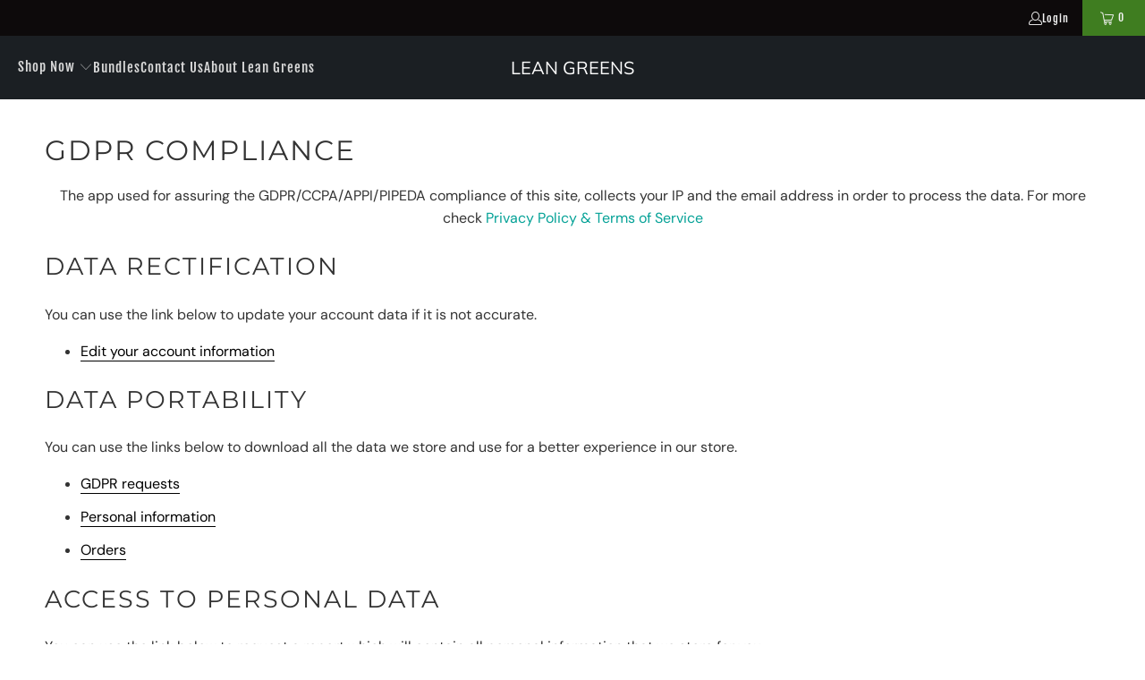

--- FILE ---
content_type: text/css
request_url: https://leangreens.com/cdn/shop/t/25/assets/sw_default.css?v=162546822600045358321763979200
body_size: 4040
content:
.styled-container *{box-sizing:border-box}.styled-container{font-family:-apple-system,BlinkMacSystemFont,Segoe UI,Roboto,Oxygen-Sans,Ubuntu,Cantarell,Helvetica Neue,sans-serif;font-size:16px;line-height:1.6;color:#333;background-color:#fff}.styled-container h1,.styled-container h2,.styled-container h3,.styled-container h4,.styled-container h5,.styled-container h6{line-height:1.2;font-weight:700}.styled-container h1.elementor-heading-title,.styled-container h2.elementor-heading-title,.styled-container h3.elementor-heading-title,.styled-container h4.elementor-heading-title,.styled-container h5.elementor-heading-title,.styled-container h6.elementor-heading-title{color:var(--head-color)}.styled-container h1{font-size:32px;margin-bottom:16px}.styled-container h2{font-size:28px;margin-bottom:12px}.styled-container h3{font-size:24px;margin-bottom:12px}.styled-container h4{font-size:20px;margin-bottom:8px}.styled-container h5{font-size:18px;margin-bottom:8px}.styled-container h6{font-size:16px;margin-bottom:8px}.styled-container p,.styled-container ul,.styled-container ol{margin-bottom:1.5em}.styled-container a:not([class]){color:#3498db;text-decoration:none;transition:color .3s}.styled-container a:not([class]):hover{color:#2980b9}.styled-container img{max-width:100%;height:auto}.styled-container .section-gap{margin:60px 0}.styled-container .section-gap-small{margin:30px 0}.styled-container .cta-btn,.styled-container .elementor-widget-button.cta-btn a{display:inline-block;width:fit-content;padding:12px 24px;background-color:#3498db;color:#fff;font-weight:700;font-size:16px;text-align:center;text-decoration:none;border-radius:4px;border:none;cursor:pointer;transition:all .3s ease;box-shadow:0 4px 6px #0000001a;margin:10px 0}.styled-container .cta-btn:hover,.styled-container .elementor-widget-button.cta-btn a:hover{background-color:#2980b9;color:#fff;transform:translateY(-2px);box-shadow:0 6px 8px #00000026}.styled-container .cta-btn-secondary{background-color:#27ae60}.styled-container .cta-btn-secondary:hover{background-color:#219653}.styled-container .cta-btn-accent,.styled-container .elementor-element.cta-btn-accent a{background-color:#e74c3c}.styled-container .cta-btn-accent:hover,.styled-container .elementor-element.cta-btn-accent a:hover{background-color:#c0392b}.styled-container .cta-block{background-color:#f8f9fa;border-radius:8px;padding:30px;margin:30px 0;text-align:center;border:1px solid #e9ecef;display:flex;flex-direction:column;align-items:center}.styled-container .elementor-element.cta-block{display:flow}.styled-container .cta-block-title{font-size:24px;font-weight:700;margin-bottom:15px;color:#333}.styled-container .cta-block-text{font-size:16px;margin-bottom:16px;color:#555}.styled-container .cta-btn-small{padding:8px 16px;font-size:14px}.styled-container .cta-btn-large{padding:16px 32px;font-size:18px}.styled-container .cta-btn-full{display:block;width:100%}.styled-container .cta-btn-display{display:flex;justify-content:center;align-items:center;margin:28px 0;gap:16px;flex-wrap:wrap;position:relative}.styled-container .cta-btn-icon{display:inline-flex;align-items:center;justify-content:center;margin-right:10px;font-size:1.2em;transform:translateY(-1px);transition:transform .2s ease}.styled-container .cta-btn:hover .cta-btn-icon{transform:translateY(-1px) scale(1.15)}.styled-container form{width:100%}.styled-container .form-container{background-color:#fff;border-radius:8px;padding:25px;margin:20px 0;box-shadow:0 2px 10px #0000001a;border:1px solid #ddd;overflow:hidden}.styled-container .form-group{margin-bottom:20px;width:100%}.styled-container .form-label{display:block;margin-bottom:8px;font-weight:600;color:#333}.styled-container .form-input{width:100%;padding:12px 15px;border:1px solid #ced4da;border-radius:4px;font-size:16px;transition:border-color .3s}.styled-container select.form-input{-webkit-appearance:none;-moz-appearance:none;appearance:none;background-image:url("data:image/svg+xml,%3Csvg xmlns='http://www.w3.org/2000/svg' width='10' height='6'%3E%3Cpath d='M1 1l4 4 4-4' stroke='%23666' stroke-width='1.5' fill='none'/%3E%3C/svg%3E");background-repeat:no-repeat;background-position:right 15px center;padding-right:2.5rem;background-color:#fff}.styled-container .form-input:focus{border-color:#3498db;outline:none;box-shadow:0 0 0 3px #3498db40}.styled-container .form-textarea{width:100%;min-height:120px;resize:vertical;padding:12px 15px;border:1px solid #ced4da;border-radius:4px;transition:border-color .3s}.styled-container .form-textarea:focus{border-color:#3498db;outline:none;box-shadow:0 0 0 3px #3498db40}.styled-container .form-btn{padding:12px 20px;background-color:#3498db;color:#fff;border:none;border-radius:4px;cursor:pointer;font-size:16px;font-weight:600;transition:background-color .3s;width:auto}.styled-container .form-btn:hover{background-color:#2980b9}.styled-container .form-help{margin-top:12px}.styled-container .cta-block .cta-block-buttons{margin:0}.styled-container .cta-block-primary{background-color:#f0f6ff;border-left:4px solid #2563eb;position:relative;overflow:hidden}.styled-container .cta-block-secondary{background-color:#ecfdf5;border-left:4px solid #10b981;position:relative;overflow:hidden}.styled-container .cta-block-accent{background-color:#fef2f2;border-left:4px solid #ef4444;position:relative;overflow:hidden}.styled-container .cta-block-buttons{display:flex;justify-content:center;align-items:center;gap:16px;flex-wrap:wrap;margin:16px 0 0;position:relative;z-index:2}@media (max-width: 576px){.styled-container .cta-block-buttons{flex-direction:column;gap:12px}.styled-container .cta-block-buttons .cta-btn{width:100%}}.styled-container .card{display:flex;flex-direction:column;height:fit-content;border-radius:8px;overflow:hidden;margin:20px 0;padding:20px;box-shadow:0 2px 10px #0000001a;background-color:#fff;border:1px solid #e0e0e0;transition:transform .3s,box-shadow .3s}.styled-container .card.elementor-element{padding-bottom:0}.styled-container .card .elementor-widget-container ol li::marker,.styled-container .card .elementor-widget-container ul li::marker,.styled-container .two-columns .elementor-widget-container ol li::marker,.styled-container .two-columns .elementor-widget-container ul li::marker{content:none}.styled-container .card:hover{transform:translateY(-5px);box-shadow:0 8px 15px #00000026}.styled-container .card-img{width:100%;height:auto;display:block}.styled-container .card-content{flex-grow:1;padding:0}.styled-container .card-title{font-size:20px;font-weight:700;margin-bottom:10px;color:#333;word-wrap:break-word}.styled-container .card-text{font-size:16px;color:#555;margin-bottom:15px;line-height:1.5}.styled-container .card-footer{display:flex;flex-direction:column;justify-content:center;align-items:center;padding:15px 20px;background-color:#f8f9fa;border-top:1px solid #e0e0e0;margin:auto -20px -20px}.styled-container .card-footer.e-con{--width: auto}.styled-container .card-footer.e-con,.styled-container .card-footer.e-con>.e-con-inner{display:flow}.styled-container .card-footer .elementor-button-wrapper{justify-content:center;display:flex}.styled-container .card-grid{display:grid;grid-template-columns:repeat(auto-fill,minmax(280px,1fr));gap:20px;margin:20px 0}.styled-container .card-grid .card{margin:0;height:100%}.styled-container .pros-cons{display:flex;flex-wrap:wrap;gap:20px;margin:25px 0}.styled-container .pros,.styled-container .cons{flex:1;min-width:300px;padding:20px;border-radius:8px}.styled-container .pros{background-color:#e9f7ef;border:1px solid #d5f5e3}.styled-container .cons{background-color:#fdedec;border:1px solid #f5b7b1}.styled-container .pros-title,.styled-container .cons-title{font-size:18px;font-weight:700;margin-bottom:15px;display:flex;align-items:center}.styled-container .pros-title:before{content:"\2713";color:#27ae60;margin-right:10px;font-weight:700}.styled-container .cons-title:before{content:"\2717";color:#e74c3c;margin-right:10px;font-weight:700}.styled-container [dir=rtl] .pros-title:before,.styled-container [dir=rtl] .cons-title:before{margin-right:0;margin-left:10px}.styled-container .pros ul,.styled-container .cons ul{margin:0;padding-left:30px}.styled-container .pros li,.styled-container .cons li{margin-bottom:8px;line-height:1.5}.styled-container .rating-container{padding:24px;display:flex;flex-wrap:wrap;gap:24px;align-items:stretch;border-bottom:1px solid #f0f0f0;margin-bottom:20px}.styled-container .elementor-element.rating-container,.styled-container .elementor-element.rating-container .elementor-widget-container{width:100%}.styled-container .rating-overall{flex:0 0 auto;display:flex;flex-direction:column;align-items:flex-start;justify-content:center;padding-right:24px;border-right:1px solid #f0f0f0}.styled-container .rating-score{font-size:36px;font-weight:700;color:#333;line-height:1;margin-bottom:8px}.styled-container .rating-stars[data-rating="0"]{--rating: 0}.styled-container .rating-stars[data-rating="0.5"]{--rating: .5}.styled-container .rating-stars[data-rating="1"]{--rating: 1}.styled-container .rating-stars[data-rating="1.5"]{--rating: 1.5}.styled-container .rating-stars[data-rating="2"]{--rating: 2}.styled-container .rating-stars[data-rating="2.5"]{--rating: 2.5}.styled-container .rating-stars[data-rating="3"]{--rating: 3}.styled-container .rating-stars[data-rating="3.5"]{--rating: 3.5}.styled-container .rating-stars[data-rating="4"]{--rating: 4}.styled-container .rating-stars[data-rating="4.1"]{--rating: 4.1}.styled-container .rating-stars[data-rating="4.2"]{--rating: 4.2}.styled-container .rating-stars[data-rating="4.3"]{--rating: 4.3}.styled-container .rating-stars[data-rating="4.4"]{--rating: 4.4}.styled-container .rating-stars[data-rating="4.5"]{--rating: 4.5}.styled-container .rating-stars[data-rating="4.6"]{--rating: 4.6}.styled-container .rating-stars[data-rating="4.7"]{--rating: 4.7}.styled-container .rating-stars[data-rating="4.8"]{--rating: 4.8}.styled-container .rating-stars[data-rating="4.9"]{--rating: 4.9}.styled-container .rating-stars[data-rating="5"]{--rating: 5}.styled-container .rating-stars{--rating: 5;color:#0000;font-size:20px;margin-bottom:6px;position:relative;display:inline-block;line-height:1;unicode-bidi:bidi-override;white-space:nowrap;overflow:hidden;content:""}.styled-container .rating-stars:after{content:"\2605\2605\2605\2605\2605";position:absolute;top:0;left:0;color:#f5a623;width:calc(var(--rating)/5*100%);overflow:hidden}.styled-container .rating-stars:before{content:"\2605\2605\2605\2605\2605";color:#ccc}.styled-container .rating-label{font-size:14px;color:#666}.styled-container .rating-details{flex:1;display:flex;flex-direction:column;justify-content:center;gap:14px}.styled-container .rating-item{display:grid;grid-template-columns:150px 1fr auto;align-items:center;gap:12px}.styled-container .rating-name{font-size:14px;font-weight:500;color:#555;word-break:break-word}.styled-container .rating-bar-container{height:8px;background-color:#eee;border-radius:4px;overflow:hidden;width:100%}.styled-container .rating-bar{height:100%;background-color:#f5a623;border-radius:4px;display:block}.styled-container .rating-value{font-size:14px;font-weight:600;color:#333;white-space:nowrap}@media (max-width: 768px){.styled-container .rating-container{flex-direction:column;gap:20px}.styled-container .rating-overall{border-right:none;border-bottom:1px solid #f0f0f0;padding-right:0;padding-bottom:20px;width:100%;align-items:center}.styled-container .rating-item{grid-template-columns:90px 1fr auto}}.styled-container .rating-container.vertical{flex-direction:column}.styled-container .rating-container.vertical .rating-overall{border-right:none;border-bottom:1px solid #f0f0f0;padding-right:0;padding-bottom:20px;width:100%}.styled-container .rating-container.compact .rating-item{grid-template-columns:80px 1fr auto;gap:8px}.styled-container .rating-container.compact .rating-bar-container{height:6px}.styled-container .rating-container.expanded .rating-details{max-width:none}.styled-container .rating-container.theme-blue .rating-bar,.styled-container .rating-container.theme-blue .rating-stars{background-color:#1976d2;color:#1976d2}.styled-container .rating-container.theme-green .rating-bar,.styled-container .rating-container.theme-green .rating-stars{background-color:#388e3c;color:#388e3c}.styled-container .rating-container.theme-red .rating-bar,.styled-container .rating-container.theme-red .rating-stars{background-color:#d32f2f;color:#d32f2f}.styled-container .custom-list{list-style:none;padding:0;margin:20px 0}.styled-container .custom-list li{padding:10px 0 10px 25px;position:relative;margin-bottom:10px;border-bottom:1px solid #eee}.styled-container .custom-list li:before{content:"";position:absolute;left:0;top:16px;width:14px;height:14px;background-image:url('data:image/svg+xml;utf8,<svg xmlns="http://www.w3.org/2000/svg" viewBox="0 0 24 24" fill="%233498db"><circle cx="12" cy="12" r="6"/></svg>');background-size:contain;background-repeat:no-repeat}.styled-container [dir=rtl] .custom-list li{padding:10px 35px 10px 0}.styled-container [dir=rtl] .custom-list li:before{left:initial;right:0}.styled-container .list-numbers{counter-reset:list-counter;list-style:none;padding:0;margin:20px 0}.styled-container .list-numbers li{counter-increment:list-counter;padding:10px 0 10px 45px;position:relative;margin-bottom:15px}.styled-container .list-numbers li:before{content:counter(list-counter);position:absolute;left:0;top:8px;width:30px;height:30px;background-color:#3498db;border-radius:50%;color:#fff;display:flex;align-items:center;justify-content:center;font-weight:700}.styled-container [dir=rtl] .list-numbers li{padding:10px 45px 10px 0}.styled-container [dir=rtl] .list-numbers li:before{left:initial;right:0}.styled-container .list-comparison{display:grid;grid-template-columns:repeat(auto-fit,minmax(300px,1fr));gap:25px;margin:30px 0}.styled-container .list-comparison-column{list-style:none;padding:0;margin:0;border-radius:10px;overflow:hidden;box-shadow:0 3px 10px #0000001a}.styled-container .list-comparison-title{padding:15px;background-color:#3498db;color:#fff;font-weight:700;font-size:18px;text-align:center;margin:0}.styled-container .list-comparison-column li{padding:14px 15px 14px 42px;position:relative;border-bottom:1px solid #eee;background-color:#fff}.styled-container .list-comparison-column li:last-child{border-bottom:none}.styled-container .list-comparison-column li:before{content:"";position:absolute;left:15px;top:16px;width:18px;height:18px;background-image:url('data:image/svg+xml;utf8,<svg xmlns="http://www.w3.org/2000/svg" viewBox="0 0 24 24" fill="%233498db"><path d="M9 16.17L4.83 12l-1.42 1.41L9 19 21 7l-1.41-1.41L9 16.17z"/></svg>');background-size:contain;background-repeat:no-repeat}.styled-container [dir=rtl] .list-comparison-column li{padding:14px 42px 14px 15px}.styled-container [dir=rtl] .list-comparison-column li:before{left:initial;right:15px}.styled-container .list-comparison-primary .list-comparison-title{background-color:#3498db}.styled-container .list-comparison-primary li:before{background-image:url('data:image/svg+xml;utf8,<svg xmlns="http://www.w3.org/2000/svg" viewBox="0 0 24 24" fill="%233498db"><path d="M9 16.17L4.83 12l-1.42 1.41L9 19 21 7l-1.41-1.41L9 16.17z"/></svg>')}.styled-container .list-comparison-success .list-comparison-title{background-color:#27ae60}.styled-container .list-comparison-success li:before{background-image:url('data:image/svg+xml;utf8,<svg xmlns="http://www.w3.org/2000/svg" viewBox="0 0 24 24" fill="%2327ae60"><path d="M9 16.17L4.83 12l-1.42 1.41L9 19 21 7l-1.41-1.41L9 16.17z"/></svg>')}.styled-container .list-comparison-warning .list-comparison-title{background-color:#f39c12}.styled-container .list-comparison-warning li:before{background-image:url('data:image/svg+xml;utf8,<svg xmlns="http://www.w3.org/2000/svg" viewBox="0 0 24 24" fill="%23f39c12"><path d="M9 16.17L4.83 12l-1.42 1.41L9 19 21 7l-1.41-1.41L9 16.17z"/></svg>')}.styled-container .list-comparison-danger .list-comparison-title{background-color:#e74c3c}.styled-container .list-comparison-danger li:before{background-image:url('data:image/svg+xml;utf8,<svg xmlns="http://www.w3.org/2000/svg" viewBox="0 0 24 24" fill="%23e74c3c"><path d="M9 16.17L4.83 12l-1.42 1.41L9 19 21 7l-1.41-1.41L9 16.17z"/></svg>')}@media (max-width: 768px){.styled-container .list-comparison{grid-template-columns:1fr;gap:20px}.styled-container .list-comparison-column{margin-bottom:20px}}.styled-container .table-container{width:100%;overflow-x:auto;margin-bottom:20px;border-radius:8px}.styled-container .elementor-element.table-container table,.styled-container .elementor-element.table-container table *{border:none}.styled-container table{width:100%;margin:12px 0;font-size:15px;background-color:#fff}.styled-container table tr:first-child th:first-child{border-top-left-radius:8px}.styled-container table tr:first-child th:last-child{border-top-right-radius:8px}.styled-container table tbody tr:last-child td:first-child{border-bottom-left-radius:8px}.styled-container table tbody tr:last-child td:last-child{border-bottom-right-radius:8px}.styled-container table thead tr{background-color:#3498db;color:#fff;text-align:left}.styled-container table th,.styled-container table td,.styled-container .elementor-element.table-container table th,.styled-container .elementor-element.table-container table td{padding:12px 15px;border-bottom:1px solid #ddd;overflow-wrap:break-word}.styled-container table th .highlight-box,.styled-container table td .highlight-box{padding:2px;background-color:#fff8e1;border:0;margin:2px;border-radius:0}.styled-container table tbody tr{border-bottom:1px solid #ddd;background-color:#fff;transition:background-color .3s ease}.styled-container table tbody tr:nth-of-type(2n){background-color:#f8f9fa}.styled-container table tbody tr:hover{background-color:#edf2f7}.styled-container table span{display:contents}@media screen and (max-width: 768px){.styled-container .table-container{box-shadow:none;overflow-x:visible;border-radius:0}.styled-container table{border:0;box-shadow:none;margin:0}.styled-container table thead{position:absolute;width:1px;height:1px;padding:0;margin:-1px;overflow:hidden;clip:rect(0,0,0,0);white-space:nowrap;border:0}.styled-container table,.styled-container table tbody,.styled-container table tr,.styled-container table td{display:block;width:100%}.styled-container table tr{margin-bottom:15px;border:1px solid #ddd;border-radius:8px;box-shadow:0 0 10px #0000001a;background-color:#fff;overflow:hidden}.styled-container table td{position:relative;text-align:right;padding:10px 15px 10px 50%;border-bottom:1px solid #eee;min-height:45px;display:flex;align-items:center;justify-content:flex-end}.styled-container table td:last-child{border-bottom:0}.styled-container table td:before{content:attr(data-label);position:absolute;left:0;top:0;bottom:0;width:45%;padding:10px 15px;font-weight:700;text-align:left;color:#333;background-color:#f8f9fa;display:flex;align-items:center;border-right:1px solid #eee}.styled-container table td:last-child{justify-content:center;padding-left:15px}.styled-container table td:last-child:before{display:none}}@media screen and (max-width: 480px){.styled-container table td{font-size:14px;padding:8px 10px 8px 45%}.styled-container table td:before{padding:8px 10px;font-size:13px}}.styled-container .blockquote{display:flex;flex-direction:column;font-size:18px;font-style:italic;margin:25px 0;padding:20px 30px;border-left:4px solid #2563eb;background-color:#f8f9fa;color:#555;position:relative}.styled-container .blockquote:before{content:"";position:absolute;top:0;left:10px;font-size:60px;color:#bdc3c7;font-family:Georgia,serif;line-height:1}.styled-container .blockquote-author{display:block;margin-top:auto;font-weight:600;font-style:normal;color:#333}.styled-container .elementor-element.blockquote{display:flow}.styled-container .elementor-element.blockquote blockquote{border:none}.styled-container .highlight-box{padding:20px;background-color:#fff8e1;border-left:5px solid #ffc107;margin:20px 0;border-radius:0 4px 4px 0}.styled-container .elementor-element.highlight-box{display:flow}.styled-container .info-box{padding:20px;background-color:#e3f2fd;border-left:4px solid #2563eb;margin:20px 0;border-radius:0 4px 4px 0}.styled-container .elementor-element.info-box{display:flow}.styled-container .warning-box{padding:20px;background-color:#fff3e0;border-left:5px solid #ff9800;margin:20px 0;border-radius:0 4px 4px 0}.styled-container .elementor-element.warning-box{display:flow}.styled-container section[itemtype="https://schema.org/FAQPage"]{margin-bottom:20px}.styled-container section[itemtype="https://schema.org/FAQPage"] h2{margin-bottom:20px}.styled-container .faq-item{margin-bottom:15px;border:1px solid #e0e0e0;border-radius:8px;overflow:hidden}.styled-container .faq-item h3,.styled-container .faq-question{padding:15px 20px;background-color:#f8f9fa;font-weight:600;position:relative;border-bottom:1px solid #e0e0e0}.styled-container .faq-answer{padding:20px;background-color:#fff}.styled-container .two-columns{display:grid;grid-template-columns:1fr 1fr;gap:30px;margin:20px 0}.styled-container .three-columns{display:grid;grid-template-columns:1fr 1fr 1fr;gap:20px;margin:20px 0}.styled-container .two-columns .custom-list,.styled-container .three-columns .custom-list{margin:0}.styled-container .two-columns .card,.styled-container .three-columns .card{margin:0;height:100%}.styled-container .two-columns .cta-btn-display,.styled-container .three-columns .cta-btn-display{margin:auto 0 28px}.styled-container .two-columns>div:not([class]),.styled-container .three-columns>div:not([class]){display:flex;flex-direction:column;gap:8px}.styled-container .grid-item:nth-child(1){grid-area:1/1/2/2}.styled-container .grid-item:nth-child(2){grid-area:1/2/2/3}.styled-container .grid-item:nth-child(3){grid-area:2/1/3/2}.styled-container .grid-item:nth-child(4){grid-area:2/2/3/3}.styled-container .four-columns{display:grid;grid-template-columns:repeat(4,1fr);gap:20px;margin:20px 0}.styled-container .auto-columns{display:grid;grid-template-columns:repeat(auto-fit,minmax(250px,1fr));gap:25px;margin:20px 0}.styled-container .columns-start{align-items:start}.styled-container .columns-center{align-items:center}.styled-container .columns-end{align-items:end}.styled-container .columns-stretch{align-items:stretch}.styled-container .columns-1-2{grid-template-columns:1fr 2fr}.styled-container .columns-2-1{grid-template-columns:2fr 1fr}.styled-container .columns-1-3{grid-template-columns:1fr 3fr}.styled-container .columns-3-1{grid-template-columns:3fr 1fr}.styled-container .column-card{height:100%;background-color:#fff;border-radius:8px;box-shadow:0 2px 8px #0000001a;padding:20px;transition:transform .2s,box-shadow .2s;display:flex;flex-direction:column}.styled-container .column-card .badge,.styled-container .two-columns .img-container:last-child,.styled-container .three-columns .img-container:last-child,.styled-container .four-columns .img-container:last-child{margin-top:auto}.styled-container .column-card:hover{transform:translateY(-5px);box-shadow:0 5px 15px #00000026}.styled-container .column-split{display:grid;grid-template-columns:1fr 1fr;gap:15px}@media (max-width: 992px){.styled-container .four-columns{grid-template-columns:1fr 1fr}}@media (max-width: 768px){.styled-container .two-columns,.styled-container .three-columns,.styled-container .four-columns,.styled-container .columns-1-2,.styled-container .columns-2-1,.styled-container .columns-1-3,.styled-container .columns-3-1{grid-template-columns:1fr;gap:25px}.styled-container .grid-item:nth-child(1){grid-area:1/1/2/2}.styled-container .grid-item:nth-child(2){grid-area:2/1/3/2}.styled-container .grid-item:nth-child(3){grid-area:3/1/4/2}.styled-container .grid-item:nth-child(4){grid-area:4/1/5/2}}.styled-container .two-columns .e-con-inner,.styled-container .three-columns .e-con-inner,.styled-container .pros-cons .e-con-inner{display:contents}.styled-container .pros-cons.e-flex{flex-direction:row}.styled-container .img-container{margin:20px 0;text-align:center}.styled-container .img-caption{font-size:14px;color:#666;margin-top:10px;font-style:italic}.styled-container .img-rounded{border-radius:8px}.styled-container .img-shadow{box-shadow:0 4px 8px #0000001a}.styled-container .img-border{border:1px solid #ddd;padding:5px;background-color:#fff}.styled-container .gallery{display:grid;grid-template-columns:repeat(auto-fill,minmax(200px,1fr));gap:15px;margin:25px 0}.styled-container .elementor-element.gallery{display:contents}.styled-container .gallery-item{overflow:hidden;border-radius:8px;position:relative}.styled-container .elementor-element.gallery-item .e-con-inner{display:inline-block}.styled-container .gallery-img{width:100%;height:auto;display:block;transition:transform .3s}.styled-container .gallery-item:hover .gallery-img{transform:scale(1.05)}@media (max-width: 992px){.styled-container .cta-block,.styled-container .form-container{padding:20px}.styled-container .card-grid{grid-template-columns:repeat(auto-fill,minmax(240px,1fr))}}@media (max-width: 768px){.styled-container .pros-cons{flex-direction:column}.styled-container .timeline:before{left:40px}.styled-container .timeline-item{width:100%;padding-left:70px;padding-right:20px}.styled-container .timeline-item:nth-child(2n){left:0}.styled-container .two-columns,.styled-container .three-columns{grid-template-columns:1fr;gap:20px}}@media (max-width: 576px){.styled-container .cta-btn{display:block;width:100%}.styled-container .section{padding:20px}.styled-container .blockquote{padding:15px 20px}}.styled-container .map-container{margin:25px 0;border-radius:8px;overflow:hidden;box-shadow:0 2px 10px #0000001a}.styled-container .map-container iframe{display:block;width:100%;height:300px;border:none}.styled-container .map-caption{font-size:14px;color:#666;margin-top:10px;font-style:italic;text-align:center}.styled-container .map-h300 iframe{height:300px}.styled-container .map-h400 iframe{height:400px}.styled-container .map-h500 iframe{height:500px}.styled-container .phone-number-cta{font-size:28px;font-weight:700;color:#2c3e50;text-decoration:none;display:inline-flex;align-items:center;justify-content:center;margin:10px 0;transition:all .2s ease}.styled-container .phone-number-cta:hover{color:#3498db}.styled-container .phone-number-small{font-size:18px}.styled-container .phone-number-large{font-size:38px}.styled-container .phone-number-display{display:flex;align-items:center;margin:40px 0;justify-content:center;gap:16px}.styled-container .phone-number-display p{margin-bottom:0}.styled-container .phone-number-caption{display:inline-block;font-size:14px;font-weight:600;padding:6px 12px;border-radius:50px;letter-spacing:.3px;background-color:#64748b1a;color:#64748b;border:1px solid rgba(100,116,139,.2);text-align:center;white-space:nowrap;transition:all .3s ease;box-shadow:0 1px 2px #0000000d;text-transform:uppercase;opacity:.95;margin-bottom:0}.styled-container .phone-number-cta-primary .phone-number-caption{background-color:#2563eb1a;color:#2563eb;border:1px solid rgba(37,99,235,.2)}.styled-container .phone-number-cta-secondary .phone-number-caption{background-color:#10b9811a;color:#10b981;border:1px solid rgba(16,185,129,.2)}.styled-container .phone-number-cta-accent .phone-number-caption{background-color:#ef44441a;color:#ef4444;border:1px solid rgba(239,68,68,.2)}.styled-container .phone-number-cta:hover .phone-number-caption{transform:translateY(-2px);box-shadow:0 3px 6px #0000001a;opacity:1}.styled-container .video-container{position:relative;padding-bottom:56.25%;height:0;overflow:hidden;max-width:100%;margin-bottom:16px}.styled-container .video-container iframe{position:absolute;top:0;left:0;width:100%;height:100%}.styled-container .badge{display:inline-block;padding:4.5px 8px;font-size:13px;font-weight:600;line-height:1;color:#fff;background:#3498db;border-radius:4px;text-align:center;margin-bottom:5px}.styled-container .badge.badge-pill{border-radius:9999px}.styled-container .badge.badge-primary{background:#3498db}.styled-container .badge.badge-success{background:#28a745}.styled-container .badge.badge-info{background:#17a2b8}.styled-container .badge.badge-purple{background:#6c5ce7}.styled-container .badge.badge-small{font-size:12px;padding:3px 6px}.styled-container .badge.badge-medium{font-size:16px;padding:6.4px 12.8px;margin-bottom:8px}.styled-container .badge.badge-large{font-size:20px;padding:10px 20px;margin-bottom:16px}.styled-container .badge.badge-xl{font-size:28px;padding:16.8px 33.6px;margin-bottom:16px}.styled-container .badge.badge-xxl{font-size:36px;padding:25.2px 50.4px;margin-bottom:16px}
/*# sourceMappingURL=/cdn/shop/t/25/assets/sw_default.css.map?v=162546822600045358321763979200 */
